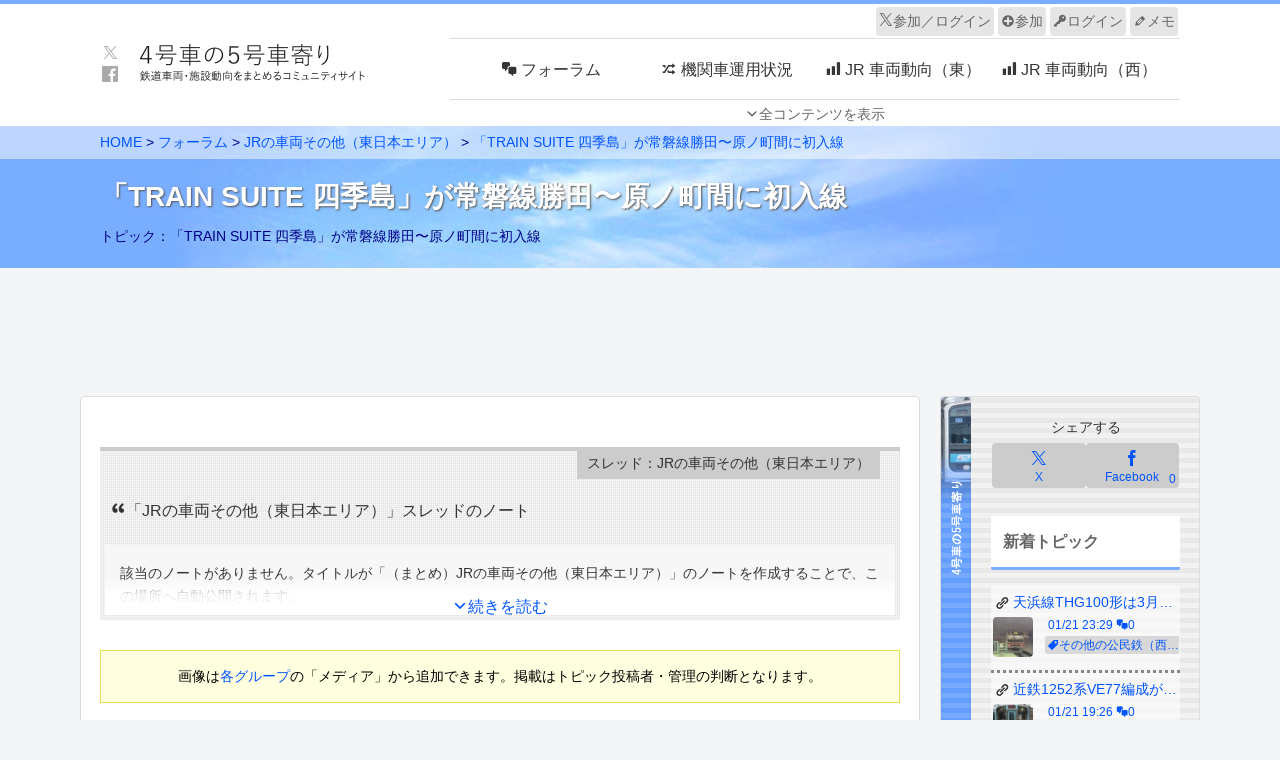

--- FILE ---
content_type: text/html; charset=utf-8
request_url: https://www.google.com/recaptcha/api2/anchor?ar=1&k=6LcNRe0qAAAAALXcRVq8pwDknP89K0dntOSh3yac&co=aHR0cHM6Ly80Z291c3lhLm5ldDo0NDM.&hl=ja&v=PoyoqOPhxBO7pBk68S4YbpHZ&size=invisible&anchor-ms=20000&execute-ms=30000&cb=vibonjakn0ph
body_size: 48843
content:
<!DOCTYPE HTML><html dir="ltr" lang="ja"><head><meta http-equiv="Content-Type" content="text/html; charset=UTF-8">
<meta http-equiv="X-UA-Compatible" content="IE=edge">
<title>reCAPTCHA</title>
<style type="text/css">
/* cyrillic-ext */
@font-face {
  font-family: 'Roboto';
  font-style: normal;
  font-weight: 400;
  font-stretch: 100%;
  src: url(//fonts.gstatic.com/s/roboto/v48/KFO7CnqEu92Fr1ME7kSn66aGLdTylUAMa3GUBHMdazTgWw.woff2) format('woff2');
  unicode-range: U+0460-052F, U+1C80-1C8A, U+20B4, U+2DE0-2DFF, U+A640-A69F, U+FE2E-FE2F;
}
/* cyrillic */
@font-face {
  font-family: 'Roboto';
  font-style: normal;
  font-weight: 400;
  font-stretch: 100%;
  src: url(//fonts.gstatic.com/s/roboto/v48/KFO7CnqEu92Fr1ME7kSn66aGLdTylUAMa3iUBHMdazTgWw.woff2) format('woff2');
  unicode-range: U+0301, U+0400-045F, U+0490-0491, U+04B0-04B1, U+2116;
}
/* greek-ext */
@font-face {
  font-family: 'Roboto';
  font-style: normal;
  font-weight: 400;
  font-stretch: 100%;
  src: url(//fonts.gstatic.com/s/roboto/v48/KFO7CnqEu92Fr1ME7kSn66aGLdTylUAMa3CUBHMdazTgWw.woff2) format('woff2');
  unicode-range: U+1F00-1FFF;
}
/* greek */
@font-face {
  font-family: 'Roboto';
  font-style: normal;
  font-weight: 400;
  font-stretch: 100%;
  src: url(//fonts.gstatic.com/s/roboto/v48/KFO7CnqEu92Fr1ME7kSn66aGLdTylUAMa3-UBHMdazTgWw.woff2) format('woff2');
  unicode-range: U+0370-0377, U+037A-037F, U+0384-038A, U+038C, U+038E-03A1, U+03A3-03FF;
}
/* math */
@font-face {
  font-family: 'Roboto';
  font-style: normal;
  font-weight: 400;
  font-stretch: 100%;
  src: url(//fonts.gstatic.com/s/roboto/v48/KFO7CnqEu92Fr1ME7kSn66aGLdTylUAMawCUBHMdazTgWw.woff2) format('woff2');
  unicode-range: U+0302-0303, U+0305, U+0307-0308, U+0310, U+0312, U+0315, U+031A, U+0326-0327, U+032C, U+032F-0330, U+0332-0333, U+0338, U+033A, U+0346, U+034D, U+0391-03A1, U+03A3-03A9, U+03B1-03C9, U+03D1, U+03D5-03D6, U+03F0-03F1, U+03F4-03F5, U+2016-2017, U+2034-2038, U+203C, U+2040, U+2043, U+2047, U+2050, U+2057, U+205F, U+2070-2071, U+2074-208E, U+2090-209C, U+20D0-20DC, U+20E1, U+20E5-20EF, U+2100-2112, U+2114-2115, U+2117-2121, U+2123-214F, U+2190, U+2192, U+2194-21AE, U+21B0-21E5, U+21F1-21F2, U+21F4-2211, U+2213-2214, U+2216-22FF, U+2308-230B, U+2310, U+2319, U+231C-2321, U+2336-237A, U+237C, U+2395, U+239B-23B7, U+23D0, U+23DC-23E1, U+2474-2475, U+25AF, U+25B3, U+25B7, U+25BD, U+25C1, U+25CA, U+25CC, U+25FB, U+266D-266F, U+27C0-27FF, U+2900-2AFF, U+2B0E-2B11, U+2B30-2B4C, U+2BFE, U+3030, U+FF5B, U+FF5D, U+1D400-1D7FF, U+1EE00-1EEFF;
}
/* symbols */
@font-face {
  font-family: 'Roboto';
  font-style: normal;
  font-weight: 400;
  font-stretch: 100%;
  src: url(//fonts.gstatic.com/s/roboto/v48/KFO7CnqEu92Fr1ME7kSn66aGLdTylUAMaxKUBHMdazTgWw.woff2) format('woff2');
  unicode-range: U+0001-000C, U+000E-001F, U+007F-009F, U+20DD-20E0, U+20E2-20E4, U+2150-218F, U+2190, U+2192, U+2194-2199, U+21AF, U+21E6-21F0, U+21F3, U+2218-2219, U+2299, U+22C4-22C6, U+2300-243F, U+2440-244A, U+2460-24FF, U+25A0-27BF, U+2800-28FF, U+2921-2922, U+2981, U+29BF, U+29EB, U+2B00-2BFF, U+4DC0-4DFF, U+FFF9-FFFB, U+10140-1018E, U+10190-1019C, U+101A0, U+101D0-101FD, U+102E0-102FB, U+10E60-10E7E, U+1D2C0-1D2D3, U+1D2E0-1D37F, U+1F000-1F0FF, U+1F100-1F1AD, U+1F1E6-1F1FF, U+1F30D-1F30F, U+1F315, U+1F31C, U+1F31E, U+1F320-1F32C, U+1F336, U+1F378, U+1F37D, U+1F382, U+1F393-1F39F, U+1F3A7-1F3A8, U+1F3AC-1F3AF, U+1F3C2, U+1F3C4-1F3C6, U+1F3CA-1F3CE, U+1F3D4-1F3E0, U+1F3ED, U+1F3F1-1F3F3, U+1F3F5-1F3F7, U+1F408, U+1F415, U+1F41F, U+1F426, U+1F43F, U+1F441-1F442, U+1F444, U+1F446-1F449, U+1F44C-1F44E, U+1F453, U+1F46A, U+1F47D, U+1F4A3, U+1F4B0, U+1F4B3, U+1F4B9, U+1F4BB, U+1F4BF, U+1F4C8-1F4CB, U+1F4D6, U+1F4DA, U+1F4DF, U+1F4E3-1F4E6, U+1F4EA-1F4ED, U+1F4F7, U+1F4F9-1F4FB, U+1F4FD-1F4FE, U+1F503, U+1F507-1F50B, U+1F50D, U+1F512-1F513, U+1F53E-1F54A, U+1F54F-1F5FA, U+1F610, U+1F650-1F67F, U+1F687, U+1F68D, U+1F691, U+1F694, U+1F698, U+1F6AD, U+1F6B2, U+1F6B9-1F6BA, U+1F6BC, U+1F6C6-1F6CF, U+1F6D3-1F6D7, U+1F6E0-1F6EA, U+1F6F0-1F6F3, U+1F6F7-1F6FC, U+1F700-1F7FF, U+1F800-1F80B, U+1F810-1F847, U+1F850-1F859, U+1F860-1F887, U+1F890-1F8AD, U+1F8B0-1F8BB, U+1F8C0-1F8C1, U+1F900-1F90B, U+1F93B, U+1F946, U+1F984, U+1F996, U+1F9E9, U+1FA00-1FA6F, U+1FA70-1FA7C, U+1FA80-1FA89, U+1FA8F-1FAC6, U+1FACE-1FADC, U+1FADF-1FAE9, U+1FAF0-1FAF8, U+1FB00-1FBFF;
}
/* vietnamese */
@font-face {
  font-family: 'Roboto';
  font-style: normal;
  font-weight: 400;
  font-stretch: 100%;
  src: url(//fonts.gstatic.com/s/roboto/v48/KFO7CnqEu92Fr1ME7kSn66aGLdTylUAMa3OUBHMdazTgWw.woff2) format('woff2');
  unicode-range: U+0102-0103, U+0110-0111, U+0128-0129, U+0168-0169, U+01A0-01A1, U+01AF-01B0, U+0300-0301, U+0303-0304, U+0308-0309, U+0323, U+0329, U+1EA0-1EF9, U+20AB;
}
/* latin-ext */
@font-face {
  font-family: 'Roboto';
  font-style: normal;
  font-weight: 400;
  font-stretch: 100%;
  src: url(//fonts.gstatic.com/s/roboto/v48/KFO7CnqEu92Fr1ME7kSn66aGLdTylUAMa3KUBHMdazTgWw.woff2) format('woff2');
  unicode-range: U+0100-02BA, U+02BD-02C5, U+02C7-02CC, U+02CE-02D7, U+02DD-02FF, U+0304, U+0308, U+0329, U+1D00-1DBF, U+1E00-1E9F, U+1EF2-1EFF, U+2020, U+20A0-20AB, U+20AD-20C0, U+2113, U+2C60-2C7F, U+A720-A7FF;
}
/* latin */
@font-face {
  font-family: 'Roboto';
  font-style: normal;
  font-weight: 400;
  font-stretch: 100%;
  src: url(//fonts.gstatic.com/s/roboto/v48/KFO7CnqEu92Fr1ME7kSn66aGLdTylUAMa3yUBHMdazQ.woff2) format('woff2');
  unicode-range: U+0000-00FF, U+0131, U+0152-0153, U+02BB-02BC, U+02C6, U+02DA, U+02DC, U+0304, U+0308, U+0329, U+2000-206F, U+20AC, U+2122, U+2191, U+2193, U+2212, U+2215, U+FEFF, U+FFFD;
}
/* cyrillic-ext */
@font-face {
  font-family: 'Roboto';
  font-style: normal;
  font-weight: 500;
  font-stretch: 100%;
  src: url(//fonts.gstatic.com/s/roboto/v48/KFO7CnqEu92Fr1ME7kSn66aGLdTylUAMa3GUBHMdazTgWw.woff2) format('woff2');
  unicode-range: U+0460-052F, U+1C80-1C8A, U+20B4, U+2DE0-2DFF, U+A640-A69F, U+FE2E-FE2F;
}
/* cyrillic */
@font-face {
  font-family: 'Roboto';
  font-style: normal;
  font-weight: 500;
  font-stretch: 100%;
  src: url(//fonts.gstatic.com/s/roboto/v48/KFO7CnqEu92Fr1ME7kSn66aGLdTylUAMa3iUBHMdazTgWw.woff2) format('woff2');
  unicode-range: U+0301, U+0400-045F, U+0490-0491, U+04B0-04B1, U+2116;
}
/* greek-ext */
@font-face {
  font-family: 'Roboto';
  font-style: normal;
  font-weight: 500;
  font-stretch: 100%;
  src: url(//fonts.gstatic.com/s/roboto/v48/KFO7CnqEu92Fr1ME7kSn66aGLdTylUAMa3CUBHMdazTgWw.woff2) format('woff2');
  unicode-range: U+1F00-1FFF;
}
/* greek */
@font-face {
  font-family: 'Roboto';
  font-style: normal;
  font-weight: 500;
  font-stretch: 100%;
  src: url(//fonts.gstatic.com/s/roboto/v48/KFO7CnqEu92Fr1ME7kSn66aGLdTylUAMa3-UBHMdazTgWw.woff2) format('woff2');
  unicode-range: U+0370-0377, U+037A-037F, U+0384-038A, U+038C, U+038E-03A1, U+03A3-03FF;
}
/* math */
@font-face {
  font-family: 'Roboto';
  font-style: normal;
  font-weight: 500;
  font-stretch: 100%;
  src: url(//fonts.gstatic.com/s/roboto/v48/KFO7CnqEu92Fr1ME7kSn66aGLdTylUAMawCUBHMdazTgWw.woff2) format('woff2');
  unicode-range: U+0302-0303, U+0305, U+0307-0308, U+0310, U+0312, U+0315, U+031A, U+0326-0327, U+032C, U+032F-0330, U+0332-0333, U+0338, U+033A, U+0346, U+034D, U+0391-03A1, U+03A3-03A9, U+03B1-03C9, U+03D1, U+03D5-03D6, U+03F0-03F1, U+03F4-03F5, U+2016-2017, U+2034-2038, U+203C, U+2040, U+2043, U+2047, U+2050, U+2057, U+205F, U+2070-2071, U+2074-208E, U+2090-209C, U+20D0-20DC, U+20E1, U+20E5-20EF, U+2100-2112, U+2114-2115, U+2117-2121, U+2123-214F, U+2190, U+2192, U+2194-21AE, U+21B0-21E5, U+21F1-21F2, U+21F4-2211, U+2213-2214, U+2216-22FF, U+2308-230B, U+2310, U+2319, U+231C-2321, U+2336-237A, U+237C, U+2395, U+239B-23B7, U+23D0, U+23DC-23E1, U+2474-2475, U+25AF, U+25B3, U+25B7, U+25BD, U+25C1, U+25CA, U+25CC, U+25FB, U+266D-266F, U+27C0-27FF, U+2900-2AFF, U+2B0E-2B11, U+2B30-2B4C, U+2BFE, U+3030, U+FF5B, U+FF5D, U+1D400-1D7FF, U+1EE00-1EEFF;
}
/* symbols */
@font-face {
  font-family: 'Roboto';
  font-style: normal;
  font-weight: 500;
  font-stretch: 100%;
  src: url(//fonts.gstatic.com/s/roboto/v48/KFO7CnqEu92Fr1ME7kSn66aGLdTylUAMaxKUBHMdazTgWw.woff2) format('woff2');
  unicode-range: U+0001-000C, U+000E-001F, U+007F-009F, U+20DD-20E0, U+20E2-20E4, U+2150-218F, U+2190, U+2192, U+2194-2199, U+21AF, U+21E6-21F0, U+21F3, U+2218-2219, U+2299, U+22C4-22C6, U+2300-243F, U+2440-244A, U+2460-24FF, U+25A0-27BF, U+2800-28FF, U+2921-2922, U+2981, U+29BF, U+29EB, U+2B00-2BFF, U+4DC0-4DFF, U+FFF9-FFFB, U+10140-1018E, U+10190-1019C, U+101A0, U+101D0-101FD, U+102E0-102FB, U+10E60-10E7E, U+1D2C0-1D2D3, U+1D2E0-1D37F, U+1F000-1F0FF, U+1F100-1F1AD, U+1F1E6-1F1FF, U+1F30D-1F30F, U+1F315, U+1F31C, U+1F31E, U+1F320-1F32C, U+1F336, U+1F378, U+1F37D, U+1F382, U+1F393-1F39F, U+1F3A7-1F3A8, U+1F3AC-1F3AF, U+1F3C2, U+1F3C4-1F3C6, U+1F3CA-1F3CE, U+1F3D4-1F3E0, U+1F3ED, U+1F3F1-1F3F3, U+1F3F5-1F3F7, U+1F408, U+1F415, U+1F41F, U+1F426, U+1F43F, U+1F441-1F442, U+1F444, U+1F446-1F449, U+1F44C-1F44E, U+1F453, U+1F46A, U+1F47D, U+1F4A3, U+1F4B0, U+1F4B3, U+1F4B9, U+1F4BB, U+1F4BF, U+1F4C8-1F4CB, U+1F4D6, U+1F4DA, U+1F4DF, U+1F4E3-1F4E6, U+1F4EA-1F4ED, U+1F4F7, U+1F4F9-1F4FB, U+1F4FD-1F4FE, U+1F503, U+1F507-1F50B, U+1F50D, U+1F512-1F513, U+1F53E-1F54A, U+1F54F-1F5FA, U+1F610, U+1F650-1F67F, U+1F687, U+1F68D, U+1F691, U+1F694, U+1F698, U+1F6AD, U+1F6B2, U+1F6B9-1F6BA, U+1F6BC, U+1F6C6-1F6CF, U+1F6D3-1F6D7, U+1F6E0-1F6EA, U+1F6F0-1F6F3, U+1F6F7-1F6FC, U+1F700-1F7FF, U+1F800-1F80B, U+1F810-1F847, U+1F850-1F859, U+1F860-1F887, U+1F890-1F8AD, U+1F8B0-1F8BB, U+1F8C0-1F8C1, U+1F900-1F90B, U+1F93B, U+1F946, U+1F984, U+1F996, U+1F9E9, U+1FA00-1FA6F, U+1FA70-1FA7C, U+1FA80-1FA89, U+1FA8F-1FAC6, U+1FACE-1FADC, U+1FADF-1FAE9, U+1FAF0-1FAF8, U+1FB00-1FBFF;
}
/* vietnamese */
@font-face {
  font-family: 'Roboto';
  font-style: normal;
  font-weight: 500;
  font-stretch: 100%;
  src: url(//fonts.gstatic.com/s/roboto/v48/KFO7CnqEu92Fr1ME7kSn66aGLdTylUAMa3OUBHMdazTgWw.woff2) format('woff2');
  unicode-range: U+0102-0103, U+0110-0111, U+0128-0129, U+0168-0169, U+01A0-01A1, U+01AF-01B0, U+0300-0301, U+0303-0304, U+0308-0309, U+0323, U+0329, U+1EA0-1EF9, U+20AB;
}
/* latin-ext */
@font-face {
  font-family: 'Roboto';
  font-style: normal;
  font-weight: 500;
  font-stretch: 100%;
  src: url(//fonts.gstatic.com/s/roboto/v48/KFO7CnqEu92Fr1ME7kSn66aGLdTylUAMa3KUBHMdazTgWw.woff2) format('woff2');
  unicode-range: U+0100-02BA, U+02BD-02C5, U+02C7-02CC, U+02CE-02D7, U+02DD-02FF, U+0304, U+0308, U+0329, U+1D00-1DBF, U+1E00-1E9F, U+1EF2-1EFF, U+2020, U+20A0-20AB, U+20AD-20C0, U+2113, U+2C60-2C7F, U+A720-A7FF;
}
/* latin */
@font-face {
  font-family: 'Roboto';
  font-style: normal;
  font-weight: 500;
  font-stretch: 100%;
  src: url(//fonts.gstatic.com/s/roboto/v48/KFO7CnqEu92Fr1ME7kSn66aGLdTylUAMa3yUBHMdazQ.woff2) format('woff2');
  unicode-range: U+0000-00FF, U+0131, U+0152-0153, U+02BB-02BC, U+02C6, U+02DA, U+02DC, U+0304, U+0308, U+0329, U+2000-206F, U+20AC, U+2122, U+2191, U+2193, U+2212, U+2215, U+FEFF, U+FFFD;
}
/* cyrillic-ext */
@font-face {
  font-family: 'Roboto';
  font-style: normal;
  font-weight: 900;
  font-stretch: 100%;
  src: url(//fonts.gstatic.com/s/roboto/v48/KFO7CnqEu92Fr1ME7kSn66aGLdTylUAMa3GUBHMdazTgWw.woff2) format('woff2');
  unicode-range: U+0460-052F, U+1C80-1C8A, U+20B4, U+2DE0-2DFF, U+A640-A69F, U+FE2E-FE2F;
}
/* cyrillic */
@font-face {
  font-family: 'Roboto';
  font-style: normal;
  font-weight: 900;
  font-stretch: 100%;
  src: url(//fonts.gstatic.com/s/roboto/v48/KFO7CnqEu92Fr1ME7kSn66aGLdTylUAMa3iUBHMdazTgWw.woff2) format('woff2');
  unicode-range: U+0301, U+0400-045F, U+0490-0491, U+04B0-04B1, U+2116;
}
/* greek-ext */
@font-face {
  font-family: 'Roboto';
  font-style: normal;
  font-weight: 900;
  font-stretch: 100%;
  src: url(//fonts.gstatic.com/s/roboto/v48/KFO7CnqEu92Fr1ME7kSn66aGLdTylUAMa3CUBHMdazTgWw.woff2) format('woff2');
  unicode-range: U+1F00-1FFF;
}
/* greek */
@font-face {
  font-family: 'Roboto';
  font-style: normal;
  font-weight: 900;
  font-stretch: 100%;
  src: url(//fonts.gstatic.com/s/roboto/v48/KFO7CnqEu92Fr1ME7kSn66aGLdTylUAMa3-UBHMdazTgWw.woff2) format('woff2');
  unicode-range: U+0370-0377, U+037A-037F, U+0384-038A, U+038C, U+038E-03A1, U+03A3-03FF;
}
/* math */
@font-face {
  font-family: 'Roboto';
  font-style: normal;
  font-weight: 900;
  font-stretch: 100%;
  src: url(//fonts.gstatic.com/s/roboto/v48/KFO7CnqEu92Fr1ME7kSn66aGLdTylUAMawCUBHMdazTgWw.woff2) format('woff2');
  unicode-range: U+0302-0303, U+0305, U+0307-0308, U+0310, U+0312, U+0315, U+031A, U+0326-0327, U+032C, U+032F-0330, U+0332-0333, U+0338, U+033A, U+0346, U+034D, U+0391-03A1, U+03A3-03A9, U+03B1-03C9, U+03D1, U+03D5-03D6, U+03F0-03F1, U+03F4-03F5, U+2016-2017, U+2034-2038, U+203C, U+2040, U+2043, U+2047, U+2050, U+2057, U+205F, U+2070-2071, U+2074-208E, U+2090-209C, U+20D0-20DC, U+20E1, U+20E5-20EF, U+2100-2112, U+2114-2115, U+2117-2121, U+2123-214F, U+2190, U+2192, U+2194-21AE, U+21B0-21E5, U+21F1-21F2, U+21F4-2211, U+2213-2214, U+2216-22FF, U+2308-230B, U+2310, U+2319, U+231C-2321, U+2336-237A, U+237C, U+2395, U+239B-23B7, U+23D0, U+23DC-23E1, U+2474-2475, U+25AF, U+25B3, U+25B7, U+25BD, U+25C1, U+25CA, U+25CC, U+25FB, U+266D-266F, U+27C0-27FF, U+2900-2AFF, U+2B0E-2B11, U+2B30-2B4C, U+2BFE, U+3030, U+FF5B, U+FF5D, U+1D400-1D7FF, U+1EE00-1EEFF;
}
/* symbols */
@font-face {
  font-family: 'Roboto';
  font-style: normal;
  font-weight: 900;
  font-stretch: 100%;
  src: url(//fonts.gstatic.com/s/roboto/v48/KFO7CnqEu92Fr1ME7kSn66aGLdTylUAMaxKUBHMdazTgWw.woff2) format('woff2');
  unicode-range: U+0001-000C, U+000E-001F, U+007F-009F, U+20DD-20E0, U+20E2-20E4, U+2150-218F, U+2190, U+2192, U+2194-2199, U+21AF, U+21E6-21F0, U+21F3, U+2218-2219, U+2299, U+22C4-22C6, U+2300-243F, U+2440-244A, U+2460-24FF, U+25A0-27BF, U+2800-28FF, U+2921-2922, U+2981, U+29BF, U+29EB, U+2B00-2BFF, U+4DC0-4DFF, U+FFF9-FFFB, U+10140-1018E, U+10190-1019C, U+101A0, U+101D0-101FD, U+102E0-102FB, U+10E60-10E7E, U+1D2C0-1D2D3, U+1D2E0-1D37F, U+1F000-1F0FF, U+1F100-1F1AD, U+1F1E6-1F1FF, U+1F30D-1F30F, U+1F315, U+1F31C, U+1F31E, U+1F320-1F32C, U+1F336, U+1F378, U+1F37D, U+1F382, U+1F393-1F39F, U+1F3A7-1F3A8, U+1F3AC-1F3AF, U+1F3C2, U+1F3C4-1F3C6, U+1F3CA-1F3CE, U+1F3D4-1F3E0, U+1F3ED, U+1F3F1-1F3F3, U+1F3F5-1F3F7, U+1F408, U+1F415, U+1F41F, U+1F426, U+1F43F, U+1F441-1F442, U+1F444, U+1F446-1F449, U+1F44C-1F44E, U+1F453, U+1F46A, U+1F47D, U+1F4A3, U+1F4B0, U+1F4B3, U+1F4B9, U+1F4BB, U+1F4BF, U+1F4C8-1F4CB, U+1F4D6, U+1F4DA, U+1F4DF, U+1F4E3-1F4E6, U+1F4EA-1F4ED, U+1F4F7, U+1F4F9-1F4FB, U+1F4FD-1F4FE, U+1F503, U+1F507-1F50B, U+1F50D, U+1F512-1F513, U+1F53E-1F54A, U+1F54F-1F5FA, U+1F610, U+1F650-1F67F, U+1F687, U+1F68D, U+1F691, U+1F694, U+1F698, U+1F6AD, U+1F6B2, U+1F6B9-1F6BA, U+1F6BC, U+1F6C6-1F6CF, U+1F6D3-1F6D7, U+1F6E0-1F6EA, U+1F6F0-1F6F3, U+1F6F7-1F6FC, U+1F700-1F7FF, U+1F800-1F80B, U+1F810-1F847, U+1F850-1F859, U+1F860-1F887, U+1F890-1F8AD, U+1F8B0-1F8BB, U+1F8C0-1F8C1, U+1F900-1F90B, U+1F93B, U+1F946, U+1F984, U+1F996, U+1F9E9, U+1FA00-1FA6F, U+1FA70-1FA7C, U+1FA80-1FA89, U+1FA8F-1FAC6, U+1FACE-1FADC, U+1FADF-1FAE9, U+1FAF0-1FAF8, U+1FB00-1FBFF;
}
/* vietnamese */
@font-face {
  font-family: 'Roboto';
  font-style: normal;
  font-weight: 900;
  font-stretch: 100%;
  src: url(//fonts.gstatic.com/s/roboto/v48/KFO7CnqEu92Fr1ME7kSn66aGLdTylUAMa3OUBHMdazTgWw.woff2) format('woff2');
  unicode-range: U+0102-0103, U+0110-0111, U+0128-0129, U+0168-0169, U+01A0-01A1, U+01AF-01B0, U+0300-0301, U+0303-0304, U+0308-0309, U+0323, U+0329, U+1EA0-1EF9, U+20AB;
}
/* latin-ext */
@font-face {
  font-family: 'Roboto';
  font-style: normal;
  font-weight: 900;
  font-stretch: 100%;
  src: url(//fonts.gstatic.com/s/roboto/v48/KFO7CnqEu92Fr1ME7kSn66aGLdTylUAMa3KUBHMdazTgWw.woff2) format('woff2');
  unicode-range: U+0100-02BA, U+02BD-02C5, U+02C7-02CC, U+02CE-02D7, U+02DD-02FF, U+0304, U+0308, U+0329, U+1D00-1DBF, U+1E00-1E9F, U+1EF2-1EFF, U+2020, U+20A0-20AB, U+20AD-20C0, U+2113, U+2C60-2C7F, U+A720-A7FF;
}
/* latin */
@font-face {
  font-family: 'Roboto';
  font-style: normal;
  font-weight: 900;
  font-stretch: 100%;
  src: url(//fonts.gstatic.com/s/roboto/v48/KFO7CnqEu92Fr1ME7kSn66aGLdTylUAMa3yUBHMdazQ.woff2) format('woff2');
  unicode-range: U+0000-00FF, U+0131, U+0152-0153, U+02BB-02BC, U+02C6, U+02DA, U+02DC, U+0304, U+0308, U+0329, U+2000-206F, U+20AC, U+2122, U+2191, U+2193, U+2212, U+2215, U+FEFF, U+FFFD;
}

</style>
<link rel="stylesheet" type="text/css" href="https://www.gstatic.com/recaptcha/releases/PoyoqOPhxBO7pBk68S4YbpHZ/styles__ltr.css">
<script nonce="rth_Yjaiu_V2OxZv9suJrw" type="text/javascript">window['__recaptcha_api'] = 'https://www.google.com/recaptcha/api2/';</script>
<script type="text/javascript" src="https://www.gstatic.com/recaptcha/releases/PoyoqOPhxBO7pBk68S4YbpHZ/recaptcha__ja.js" nonce="rth_Yjaiu_V2OxZv9suJrw">
      
    </script></head>
<body><div id="rc-anchor-alert" class="rc-anchor-alert"></div>
<input type="hidden" id="recaptcha-token" value="[base64]">
<script type="text/javascript" nonce="rth_Yjaiu_V2OxZv9suJrw">
      recaptcha.anchor.Main.init("[\x22ainput\x22,[\x22bgdata\x22,\x22\x22,\[base64]/[base64]/[base64]/bmV3IHJbeF0oY1swXSk6RT09Mj9uZXcgclt4XShjWzBdLGNbMV0pOkU9PTM/bmV3IHJbeF0oY1swXSxjWzFdLGNbMl0pOkU9PTQ/[base64]/[base64]/[base64]/[base64]/[base64]/[base64]/[base64]/[base64]\x22,\[base64]\\u003d\x22,\x22wofDjgUYw5vDgWTCgcO7w74qwqbCsR9xX8K7KMKsw6nCncOLMQPClHlJw4TChcOwwrdVw7zDjGnDgcKSTzcVCw8eeAY8R8K2w6nCskFaZ8O/[base64]/DgGcuw4vCvnQgw5LDtydKwpkGw6jCiBbDumhiCcKKwrp3DsOoDsKPDsKVwrghw4rCrhrChsOXDEQwATXDgX/Cqz5kwpBEV8OjPEhlY8OLwqfCmm5uwpp2wrfCkTtQw7TDkGgLchDCjMOJwowAZ8OGw47CpsOAwqhfDm/Dtm8cN2wNIMOWMWN8Z0TCosO+ciN4UVJXw5XCnsOLwpnCqMOAamMYEcK0wowqwrghw5nDm8KuEwjDtSJOQ8ONZRTCk8KIfkbCpMOWBcKZw4gOwrnDsjjCg3TCszfCvVrCt2/CpsKXGjQ9w6hew4YYKcKyQMK1HAl/HTfCrxTDlzLDpF3DnU3DosKBw490wpPCi8OtN3jDjTjCsMK0CC3CsG7DnsKjw5I3PsKOO2USw4fCq03DvxXDhsKEccKkwozDkRcBZVPCs2nDoFLCpmgrUBvCvsONwqs6w4HDh8KfVRLCmhF1M0/DosK5wrLDjWbDl8ObOiPDpsOBJ1Rkwpppw77Dl8ONSmjChMOnEDsoWMKBFSbDlT7DgsOBSkbCnBspKsK7wovChMKfXsOhw57Cq1lxwqdOwpZJCQXCpMO9N8KLwp9rJGhLFS9EDcKNHAZtDzvDnxNZBjJSwpTCqQ/[base64]/CqsOcw4zCkRNmCcOewq9OO01TZFfCnkYHWcKDw71gwp0NSV/Cj3/CjFQXwrxnw7bDocOqwqzDr8OQEHN6wq0zIcKEVH05MC3Clk9QaCZ9wrVtaVdQZGFWW3RwWS8Jw703ClvCp8O5UsOIwr/DmQDDkMORMcOfWFBWwp7DhcKpXhciwpV0X8OFw5nCtzvDoMK8XTLCpcK8w5LDicO7w7kQwpTCnMO2ZVc7wpjCjnXCrDPClFU9fxIlYCgYworDhsOjwowBw6rDvcKPdGfDlcOVfyPCg2bDsGHDlghqw48Mw7LCrBZlw6/CrB57KF/CvQU+S2fDnTMDw6bCnMOnHsOjwrjCssK9dsK5OcKnw5hQw6VdwoXCtxTChw0/wqbCsTB9wqjCgQTDrMOAB8ORXCZGK8OsPjcqwoHCocOKw4JcQ8OwR23CkyXDsT/Ch8KdNylJVcOTw5TCikfCnMOHwqrCnUtUVyXCrMOBw7HDkcOfwrjCvx1kwofDkMOtwoNHw6MPw64gHU0Jw5zDi8OKKTPCp8OgcjLDiGPDkMORZH5xwrtZwqdrw5U5w7fDvQNUwoAuN8Ksw6U4wqzCih5eXsKLwqTCvsOResOpMjkpblwRLDfCu8K/[base64]/XQ3Di8KrwpDCnkfCmMO+w5F5R8KIDMKswqwXw5vDucKoR8Khw544w7szw4dBX1rDrg1Vwrg2w70JwofDqsOWJ8OKwo/DqB8Hw5YXacOQYnnCtz1Jw7szCFhmw7fDt0QJRsO6WMOFRMO0LcKXOx3CszTDssKdFcKKBVbCnFDDkMOqDcOnw4QJbMKCX8K7w6HClsOGwpEpXcOGwoTDmQPCn8K4wpTDi8OFZ0ErE1nDnUPDoDUVAsKJGS3DnMKuw7EaAgkfwp/CocKuZjzCm39Yw5vClxNAf8KLdcOcw4ZNwohQfRI/wqHCmwHCo8KwLWwlXhU5IG/CicK2fhDDoBnCoWgXQsOww7XChcKFBh04wqsSwqbCsDU8ekjCiRQZw54hwrBiRkwxL8O2w7fCpsKSwq5Yw7nDq8ORciLCusK+wotmwoDCnUXCnsOcMDTCtsKdw5Z0w7A9wpTCksK6wpAow5rCs0PCu8OywrRhcjrCisKabULDhEItRE/CqcOSCcK+RMO/w7tUBcKUw7JPSy1XEzTCoSwDMjViw51yU3kRfyYLF343w7Uew6oTwqQ8wrTDriU7wpUow4d4acO3w7M/CcKxL8OKw7Zdw40KOE1BwoUzK8Kaw4w5w57Dtls9w6VQHsOreglMw4PCq8O0f8KGwpE2FFknSMOcbnPDj0MkwpHDkcO9NlTDgBvCocOlJcK0UMK+YcOowobDnG02wqs6wrXDii3DgMOHHcK1wpTCgMOTwoEOwpd2w6wFHA/Ck8K1PcKPMcOMBn7DmEDDqcKRw5DDuVcpwpZDw7fDqMOmwo5ewovCoMKefcKhWcKtGcKoQG/[base64]/DssKFNsK2acOdwrN3IMOvcsOXVWXCo8KXw4fDiW/CuMKwwrc3wrDDvsK3wqjDtSkowq3Dk8KaEcOUdcKsPsOmLsKmwrJ2wrnChsOkw6/[base64]/[base64]/w7d/w50owofDv8KdwqbDiS5Zw4U8woN5ecKmBsOfSwIEP8Kew4jCgyZTLH3DqcK3bx1VHcKyUDE0wpVYc3zDu8KrK8KddX/DoWrClX0TL8O8wqseWyk1P3rDksOeGTXCu8OHwrlDCcKPwpbCtcOxS8OWR8K/[base64]/[base64]/SxgSSVUhf0YBZMOYYcK/wr/CsMKwwrwww4rCvsOOw7FbQcOAMsO0QcOOw7AKw4zCl8OowpbDs8OiwpcvEGHCiXLCk8O/bVnCtsOmw7fCiWHCvFPCmcKCw55hI8KtD8OMw5XCpHXDnDRXw5jDvsKodMOpw5fDpsOEwqdhCsOpwonCo8KIM8O1w4RuSsK2WC3DpsKIw6DCkTEyw6vDjsK+dmfDsnvDocOHw7Nrw4IEO8Kgw408XMOXeBnCoMKRAAnCkk/[base64]/Ck8KYw5IPVm9vMDADwr9wwp3DgMOhbMOXGSvCj8OWw4TDuMOqf8OjU8ORR8K3UMOyOwPCugDDuD3ClGzDhMOqbxzDkAzDsMKcw4swwrjDjA0hw7DDj8KEfsKdegJQDQl0w7ZtRsOewoLDrlkAH8Kzwq1ww5IAGy/Cg11EKGQdQWjCmmNoOSXDpTbCgEFKw7zCjm8gwovDrMKfdSAWwp/CqsOpwoJHw7k9wqdtesKgw7/CoSzCgALCu2BCw6TDmT7Dh8K8wqwiwqY1ZsKdwr7CiMOcwqJjw5xaw7nDnxTCvzZBXHPCv8Ogw57CuMKxKMOew4fDkmvDmsOsQMK/[base64]/Cky54C8KeClp+ZAswwpFxTcOZw6kBZcKKdBkSbHDChCTCssKnay3CqgkDH8K4MknDicOFLk7DhcOEVsKFBAkjw6XDisO6YhfCmMOxcWXDsWAhwpBXwoQwwoMMwrtwwpo5VC/CoWvDjcKQHycSYwbCmMKNw6oFKXPDrsOARC3DqizDscKWcMK2fMKzW8Oew7llw7jCoT3Dlk/[base64]/Cqmt/w67DhDbDl8K/[base64]/DphfDkFgLwosDIWnCq2TDlMOcwq9BYH7DjsKFwrTCp8O9wo8CV8OgTi7DmMOIRxNmw6AVQBl2XsOeJ8KiIErDlhkSXmDClHJVw49YZDrDmcOnCcOnwrHDn03Cs8Ouw5vCpMKcOgYtwp/Cn8Krw7hXwrxqHsKeFsOoX8Olw49xwrHDnTbCncOXMhHCnEDCosKSRhXDqsOtS8Oow7PCpMOpwqotwqFeUC7Dt8O9ZDgQworCnybCm3bDuX42PSFtwrXDkBMSNnnDmmTDpcOoVjlYw4Z6PwoXNsKrDMO9G3PCqWLCjMOUw4skwqB0VEQww4ARw6zCti/[base64]/w5hWRGHCgHXCs8O9w6XDp8Kew57DvhvCoMOjwqgZw4o5w4osfcKmTMOmWMK/[base64]/CkMKAVkLCtcK/[base64]/[base64]/DqiPDm8Kdwo91wp0VLsO4w4Vcw5cpZMOQwog+FMOeegNlO8OePsOjEypaw5hTwpbCqcOtw75Dwp/CvznDiTFWKzzDlSTCmsKWw7NlwqPDsGfCtz0QwrbCl8Kgw6jCnCIdw5HDpFXCtcKbe8Kxw6vDrcKLwqTDoGINwplVwrXClcO1FcKqwpvCgx0oICByTsK3wo1qbgoqwqB5RsKXw7PCmMOKGS3DtcONQcKIf8KVGlcMwo3CrcO0VinClMOJAnjCmMKiTcK/wqYBPxDCqsKpwobDk8O1RMKXw6oZw5xbBRMeFXVnw4TCicOlbV1FGcOaw7bCusOjwr95wqnDrEdxEcK6w5ptBUPCqcK/[base64]/DpMOcYQlKwp3CpkthScO9Oy5Uw557wozCkELCvW/[base64]/[base64]/wqbDicOcw59vwrgnw47DmcK4ByPDo8K8wqAwwowaFsOTSyzCssK9wpvCtcOPwobDg1kJw7fDoDE8wqQHcUHDvcOvCwZ6dBgjNcO6QsOfJEp9ZMKow4TDhTEvw68mGGzDhGtew5PDtXbDhMKlNhl+w4TCvHpcwr3CqwVDQVjDiA/[base64]/Cj8OqwrDCsTPDgA18Rhs4HnLCuGfCu8K/Ww4ewpbDpMKrcTkuAcKZDFoNwowww5x/IMOQw5PCnhIYwrsLB2bDhW3DvMOmw5IGGcOAVsONwpFFfQ/DsMKEwprDmsKSw4bClcKwZWzCj8KlRsKwwpYYJVFbJVfDkcKHw5vCk8KOwpfDjDtCDlZ/fiLCq8K9cMOucsKGw7DDhsOYwrRJW8OcbsKDw4nDhMOTwoXCmCoON8KGPz0hE8KZw58jY8KVdsKAw5zCssKkFDp3M0rDr8OvZMKDIEoyd3fDm8O0JFdXPzgVwoJ2w64ZBcOUwp9iw47DhxxLR0rCj8Kjw6EBwropJA0/w7LDn8KIGsKfDibCtMO9w6nCg8K2w6nDh8OvwoXDvBnDt8KtwrcbwrLCscKRAVPCqAV3KcKpwoTDq8KIwrcewpE+DMOBw5sMR8OeWcOMwqXDjA0fwoDDqcOUb8KzwqZBWm5LwrA2w6/CssOXwqvDvzjDr8OjKjTDssOzwqnDkBoQw4Rxwrd1csK/wocVw77CjygoTQ0RworDkWjCtm0AwrktwqHCssKOBcKjwrRTw7tvLsO8w6Nmw6Mxw4DDiA7CqMKAw4NqJyZrw7dyMB7CiULDpk9EJAw6w4xnJzNewo0kCMOCXMK1wrrDukXDu8KxwoXDvcKow6EkcALDtV5pwq1dH8OmwoLDpSxtBDvCt8O8NsKzDRIMw5PCkU/CiGF7wox7w5TCoMOfTxd3LFBUMMOkX8KkVMKcw4LCg8OhwrkiwrFFfU3ChMOgBmwcwprDgsOWVG4FfMK6SljDuWwEwpcuNMOTw5QKwr0tFXhuETJkw60XAcK4w5rDjhE6UDnCpsKkYljCksO7w5loEUVqOnLDlHDCpMK5w6jDlcKWLsOZw4Iuw4DCmsKRC8O/W8OAJElFw5tQDMOHwpBJw6fCuVHCnMKjF8KbwrnCv0nDoW7CgsKbez5lwoIBVQbCrUzDlTDCusKvKAxnwoLCpm/CmcOCw7XDscKWLyghSMOvwqzCrRrCtMKFA291w74iwqfChkXCtAc8AcKjw57DtcO6BGXCgsKsRgHDg8O1YR7DvMO/e1/CvV8UNcOuT8OjwofDkcKywp7CggrDqcKtwoIMBsOrwpkpwrHCjHnCoCnDpsKRGlfCiAXCk8OqNU/DqcONw5rCrkJYCsKpZhPDpsK9QcKXWMKow4wEw5t9wo/CqcKTwrzDk8KawqgqwrDCrcOXwq7CtHLDlEY1XzRCNC96w4sHBcO5wrkhwr7ClkFSBW7Cuw1Ww5ldw4p8w4TDqmvCgS4GwrHCgU8kw53DlRrCiDJ3wqZYw6Inw6UQZFDCosKlZcOVwqnCtsOHwrJ1woBkUz8New1oY3HCo0UiecOTw5TCtAgGByTCqx8eGsO2w5/DqMK9Q8Oyw4xEwqsswqfCgTNjw6poeglCA3pmIcOmUMKPwoN/wqnCtMKHwqdfL8KWwq5dVsOVwpElOAQpwp5bw5LCocOTF8OGw6rDh8O6w5HClcOrSkorGQPCvjt5KcO+wrnDj3HDq3vDiTzCl8OHwqMmDyHDujfDkMKYe8OYw7duw7FIw5jCs8OAwphPYD3Cqz9adGckwrDDmcK1KsKPwpLCoQpMwqhNMwDDi8OkdMO/[base64]/DvwLDmcKGERPCqMOCI3vCicKRbDfDj8OAM09SVS9swozDvkkHw5cMw4FTw7VZw5ZxaRjCqmU7E8ObwrrCn8OPe8KSVRDDvVdpw7kiwqfCm8O3aGV4w5LDgcOuAmzDgsKqw4TCk0bDsMKmw4ElDMKSw7BncxTDtMKUwoDDsT7ClB/CicOJHGDDmcOeW2HCuMK9w45mwrvCqwNjwpPDpnPDhTfDvsOww7LDlm04w4XDtsKdwq7DrGnCvcK2wr/DkcOkd8KqESY5I8KcYWZZPlwaw5xZw4nDrwHCu1LDgMOZMynDqQjCusKYEMKvwrzCkMO0wqsqw4vDvkrCgGAyVE1Aw7/[base64]/[base64]/[base64]/[base64]/DncO5wq7CqsKLcBvCh8Kww4Bdw6nCjxgYScKww7drGzfDvcOxD8OVIE/CmU8cSRNOPMKFZcKnwoFbEMOIwqzDggZpw47DvcOdw5DDn8OdwqTCucKnMcK8ecKnw7VCZsKhw4sWM8O3w5DCvMKMWcOAwoMwfMK6wplLw4PCkcKCLcO3Bn/[base64]/HinCu8OmQcKdwpnDplZVPDXCjsOoYULCiW5nwqPDl8KyVCfDu8O+woIDwoI3ZcKIE8KpY3PCgULCih0tw7BERFHCjsKZw4vCm8KzwqPCgsOjw6F2wp9Ywq3DpcKFwpPDnsKswoYCw77DhjfCo0wnw6fDuMKcwqnDpMOQwo/DgsOvBmzCjcKVYk0XMMKXLsKlGlXCpcKFwqpKw5HCp8O4wqzDlA0BEsKvG8KzwpDCqMK4dznCtRMaw4nDm8KkwrbDr8K2wo1nw7s8wrvDlMKIw4/CksK1AMK4HSXDs8OIUsKVWkvChMOiHE/DicO2RzbDg8O2O8OcecOEwoEFw6kMwrJqwrHDgzDCmsOSdsKTw43DpS3DjiljDxfCtQIIa0/CuQvCskPCryvDosKHwrRKw4jCmMKHwp4ww4R4Wi8Yw5UJPsO3N8OKJcKQw5Iaw4kow6/[base64]/DuRjDtlQ3wqfCumbDkU5AwpcHwr/DjDbDtMKcw4YkBmJGMsKkw73Cj8Okw4vDisO2wrHCuV0lWMK0w7hFwpDDpMKKCRZ6wq/DoxZ9asK3w73CicO3JMO5w7AeKsOUCsKZQUFmw6AMKMOzw5zDlynCqsOdQT9TTzwCw6nDhxBUwp/Cqx1Xf8OjwoZWc8Ohw47DoFbDk8OgwovDtWtmKzPDmMK/MkbCkUhYABPDg8Klwq/CmsONw7DCvxXChcOHMRvCtMK5wqw4w5PDv1hJw406H8KGXsOgwrnDrMKAJR55wqXCgygBSCM4QcKbw4NrQ8KFwq3Dg37ChQp+UcOyGV3CkcOawo/DpMKXwp7DoWN8RgJoYTR+FMKaw7tBXljDuMKQD8KlPCPCqz7CpznCr8OQw5PCoA/Dn8KfwrPDqsOKQcOMG8OIKVXCjko6MMK+w7DDvsOxwq/DvMOVwqJ1w6dTwoPDrsKvbMK8wqnCsXbCosK+JFvDt8Oqwpw+ZTDCqsKJccOzWsOBwqDDvcOlfT3CmXzCgMKHw4kVwpxDw4VaXRh5Zj0vwoPCuC/CqR5GHxx2w6YVZiYlF8ODOV1ZwrUzKidbwrEBa8OCe8KiSGbDuF/Du8OQw6vDnXvDosO2YiJxOErCkcK4wq3Ds8KoRcOQf8OTw7fCsF7DpMKfXlHCjcKKOsOZwqHDtMOSRBnCuivDunjDoMOsVMO1bMOXasOrwowIKMOnwrzDn8OUYzDCtAAgwq/Cnn8PwpYew7HDncKYw4oNJcOywrnDtW/DtWzDuMK0L1lTW8Oow5DDm8KUFnYNw4vCtcK7wrdNHcOcw6fDl3hTwqvDmSdwwpXDqy18wp1/GMK0wpArw4N3eMOhfnzCrQsZWcKQwofCjMKTw4fClMOsw7BvTCrCmcO0wpvCgQ1mUcO0w4pmZ8Opw5lzTsO1w4DDtAhlw59JwrXCii1hU8OMw7fDj8OGL8Kbwr7CiMKlVsOSwr3ClyF/ckMgTgrCi8O1w5llEcOcITlJw7DDmz7DoRzDlw4fdcK3w5EEUsKYw5Yxw7HDgsOoNCbDj8O+fnnCkj/CiMKFK8OFw4/[base64]/CusO7UsOEJ8KSNGcJY3wfNhPCpmzDgcKWw4LCo8KIw6hjw6PDvEbCrwXCvELCncKIw4zDj8OZwrcMw4oTGwEMTHYNwofDpV3DhHHChQ7CmMOQDGRpAWRLw4ESw7dbU8KdwodlYWbCqsOhw4jCqsKaacOwQcK/w4XDicKSwprDiwzCs8OQw7HDmsKqJWs2wozCs8KtwqDDgBpQw7fDhMKdw43Cjzwsw7gUJcK3fRfCjsKcw50Ma8OkD1jDjzVYAkBrTMKOw4BOD1PDh07Ct39sIn1MTgzDqsOFwq7CmijCogkvQwFawr4MGHR3wo/ChsKKwoBgw5giwqjDssOrw7Y9w40Zw73Dhj/CjmPCosKewo/CuTTCkGrCg8OCwrccw5xMwr12a8KWwq3DjnICX8KXwpMHKMO5K8OtY8Kkcy9HP8KwV8O/QnsfZV9iw4Nsw7/DrHcUaMKmJ3sBwrs0EgXCpRPDpMOqw7s1wrLCvsOxwqPDg1jDjnwXwqQ3b8OTw4plw6nDusOiSsKNw6vCt2EMw583acKpw78jTkY/w5TDusKZMsOLw7kKYCfDhMO8M8KSwovDvsOlw6oiVcOnwrPDo8KqbcKMAQTDnsOhw7TCgRbDkEnCgsKewpLDpcO7QcOYw47Ct8OJIibChVnDm3bDnsKww58bwq/[base64]/[base64]/DgyjChmJAMcKWYF3DiyYzw5hSw4YgwoDDilhOw55OwrXCmcOQw5dVw57Dm8KdDmosY8K2KsO2IsKew4bClAvClnXCrykjw6rCjmrDuRVNFsKIw7nCjsKIw6PCnsOww6jCq8ODT8K8wqrDkHfCsjrDq8OQesKjK8KIIQ1uw4jDlWfDscO3K8Otc8KEJiU2HcKKR8OsWj/DkAoGYMKdw53DisOfw5rCk2wEw5MLw6suw51ewo3DlTjDmCoyw5vDghzDn8OwejIZw4Nbw64kwpoTEcKIwpw5A8KXwpXChMKHdsKPXwpDw4TCusKHCjdSHyjCjcOowo7CiCrClgXCv8KNYy/[base64]/DihXCh8O+EUksKg8demDDhCHDg8KcAsOFAMO7EzrDoXx1ZzQdRcOTw6w0wq/[base64]/wpPDl8OiFmbCmsKPw4DClBjDpsOew7XDlcK3w4cawpJ6bGhGw7PCgiVmbcO6w4HCmMKrScOKw7/DosKNwrliYFJdEMKFJ8KYwrhAe8KMEcKUVMOUw6/CqQDCuHHCusKKwpLCi8OawoZRYsO3wr3DkFkaIDzCiz5nw403wpMGwpnCjFHCksOCw4LDpHZTwo/[base64]/Dv8OGwqzDnlVwEGURQW9uDQrChMOxw4rDqsOjNh1ZDznCt8KZIHF2w6BZXENGw70vSDFMJsKAw6/[base64]/[base64]/DkcKVC1vCmlHDocKSw7zDmcOXw5hMUGfCnzLCpwUew7x+acOcVMKqCRjDmcKEwq48w7R8REPCglvCg8KdSEpKPl96MkvDh8KkwrB4wonCi8KLwqFzWRl1bF8WQcKmBsOkw7pfT8Kmw59JwoB7w6/DqBTDmivDkcK5aUd/wprCpwMLw4fDmsKNwo8bw7dzS8K1wroSVcKAw4RBwonDkMOcecK4w7PDssOwG8KlPsKtWcOTFHPDqRHDlDISw7TDpwgFCCDCvcKVKsKpw6c4wqkCcMK6wqnCrcK4YzDCvChiwq/DsDfDmV1wwqRBw53CjlE9Zhc7w5jDvGhOwobChcKrw6wPwqE5w4DCk8OyRC0gECrDpWpeesOWOcOgRw3CicOzaEd9wpnDvMOQw6rCulvDhMKFU3wLwpNcwrvCjBfDucOSwoLDvcKOw6fDn8OowqhkTcOJBCd/w4RGWEsyw6A2wo3Du8O0wrJNVMKuaMO2X8K6LVrDkxbCjxM4w7vCl8OuYBI5X2PDmCs+JGTCqcKGQlnDrxfDmXrCuFQQw5tmWRnCrsOEX8Krw5XCssKQw7vCg3khJMO1SDHDs8Kew7rCkC/[base64]/[base64]/DihbDjsKLQsOEfgrCusKfw4V3B2J8w6TCtsKtCz3DkD9Cw7XCk8K6wqzCk8K9YcKieFlbdgZ/[base64]/Dpj5+bwFjB1TCqDJOwqIlSgc6dR86w7MrwpjDpxlNFsO6cVzDqRzCj1LDucKiMsKMw4YEBjVfwqFIa3EgFcOkf0A4w4/[base64]/[base64]/[base64]/[base64]/DqzDChnU2e3LCk18FMsKRT8OFwqJLWMKkW8KwQWp+wq7CtsOiPkzCl8KWw6V8SVfDl8Kzw7BDwo5wDcO/WcKBNSnCiVE/FsKPw63DkSpyScOyD8O9w6k+TcOtwqcTIX4XwpAjH37ClMO3w5tbOBvDm3BXBRfDpDsCDcODwq7CoA0kw43Dn8K2w4ASKsKiw7/DocOGS8O8w7XDvwXDkTYNeMKWwqkDwpxfOMKJwr4WJsK6w7vCmFF6Ay/DpzYlFHFqw57DvHfCqsKJwp3DsF57YMKKazDDk2XDugXCkg/DuBbClMKRw5DDhVFhw5c0fcOJw6zCkzPCj8OQLMKfw6TDm3VgWBPDp8KGwoXDs05XK3rDscOSJcKcw5kpwozDisKSAAnCo1/DrQXCpsKPwr/[base64]/DnnhkY8OUEcKhGBzCknjDtSnDnVbCnR/CrMO/GXl9w5HDoMOsPUfChsKKZ8O1wq95wqbDt8OPwo7Ct8O2w6DDsMO0PMOIVj/DlsKpTVA9w5fDnDrCosKmC8KewoRXwo/Ct8Ouw5wjwpfCpEU7HsOJw7E/DW8/cEM/YHV2fMOrw4BXWwbDpU3CkTQmXUPCusOhwoNrFGkowqNfR19VEAU5w4wpw5VMwqYqwqHDvyvDu0/[base64]/CmcKywoYMw5LDs8O/[base64]/CqMKbPwZHeMK4OXwjd8OLw7bDqDwXwrl2fxjCmnRrelnDpsOSw6/DjsKOLyjDm01yPSDChFjDncKkIErCmGMow77CpsKqw4TCvRzDr2Rzw53ChsObw7wew6/Cn8KgT8OuMcOcw7fCmcKeSm4PLh/CisO+KsO8wpISIMKyFUPDk8OXPcKIMz3Dm0/Dg8O0w4TCujbCpMKiIcOQw7rChR4kEy3CnRgtwrbDlMKGOMOLR8KvQ8Osw5rCoCbCq8OewrvDrMOuM1c5w7zCi8Ouw7bCmgotG8Odw6/Cl0oDwrrDjMObw4bDgcOcw7XCrcOTEcKYw5fCjHjCt2nDnCJQwotPwobDuHA/woHDmcKVw5vDqQpGQzZ/I8OwQMOnU8KIV8ONCTRJw5d1w7IHw4NrKUzCiBQuIcOSGMKRw55vwpnDjMKCO27Cg2p/w5sdw4jCiwt3wqBvwqk1IkbDnnpYIUpww6rDm8ONPsO2LRPDmsOFwoV7w6LDkMOZa8KBwr1lw6Q5Mm8ewqIODE7CjT/CoznDpnTDqB3Dv0p5w7bCiCzDtcO5w7jCoD7CsMOxYFtrwr1KwpI+wpLDuMKoXApIw4E8wqxlLcKaS8O0AMOxT002csKZbmjDt8KMe8O3QRN6w4zDmcOxw5bCoMKAMllfw70eDAjDtV/DucOJUMKVwq/DnC7Dr8Oiw4NDw5UEwolZwrxEw47CjRl6w4Y0Mz56w4fDlMKjw7rCosO7wp/Dk8KPw4UYRTl8TsKPw7kIYFZXBQwGMVzDi8OxwrgbEcKdw7kfUcKHcW7Cm0/DncKHwrvCp2Amw6/CuxdTG8KSw4zDtF8kHcOOe2jDv8Klw7LDscKhCMOZY8OJwprClx3DmTpjGzXDqcK+DMOwwo7CiVXDhMKXw5kbw6PCpVTCvBDCvcORaMOXw6UVZcKIw7LDrsOLw6p5wpXDuE7CliBtVhMDFGUzU8ORUVfCnn3DisOgwr/[base64]/[base64]/[base64]/BsOqNcOywrrDmjpVwpjChcOwbzI9e8KiccOGwoDDtMO6GTHDkMK1w7sWw48ofgbDpMK4YgTDv0FPw4DCj8KXc8K/wrLClkAfw4XDjMKZB8OfBMOtwrYSB0TCtQIzOWZFwoHCszctGcKQw5fCtDvDgsOFw6gaABvCkEPCvMO+w4MvVgdFwoEAEn3CuhHCoMODXCUdw5bDqxcmdlQIaBwNSw3CtCxHw5stw5oSNMKUw7xtaMOjfsKwwoRpw74hZxdIw7/[base64]/w4EOGsKHw60iwqEqYMKSwoHClCXDkh1nw5/[base64]/DoyUZwpg4worDgsOUw4Aqw4HDs8O/[base64]/DhFDCocKYw4TColHCsGTCs8Kyw7oVw45cwoBBfgIww6bDv8Kyw6Y6wqzCi8KHXcOwwpx6AcOcw7IoPmfCnkt8w6tfwo8iw5Udw4/CpcOtf0zCpX/CuTLCqz/DjcOfwo/[base64]/w53Cg8KXWcOywrTDonM1eMOpwq3CpcKMLADDmmcdPcO1Nmdlw47DjMOsB1zDp20WUsO8wqhCY2NdXwfDisOmw6xaXMK+LH3CsgLDpcK4w6t4wqEgwrLDsFLDqm42wo/[base64]/CmBxnfsKVw4TDjsO/w4BBw5ojD8KTw7dmJWvDlQBdPcOwMMKESzUZw6QteMO2W8KhwqDDl8KEwpdbQxHClMO7woPCrAzDgBjDl8OyR8KTw7/DqDzDknPDtjTCmWgbwq4UT8Oww7fCrMO9wpgDwrDDp8OHRV18w7pVe8Onc0hIwoV2w7/DpAd8aljCmD/[base64]/Ciz4Jw7Yrw6ZJw6gUf24uGsKLwrIbwrnDjsOFwpzDksKuJRLCoMK7ej8YRcOnf8O5DcKfw5VgTcKTwrdOUgfDn8KDw7HCqmN3w5fDjBDDihPCpRMUIWdiwq3CrgjCv8KKRcO+wosNEcK9OMOdwoTCvExTVWYfFcKmw70pwpJPwpZXw6/DtBzCscOsw4Egw7LCr1xWw70CdcOuG2XCucO3w7XDhRbDvsKHwprCug1dwoxhw5Q9wqB1w7ArBcOyJEXDh2jCpsOyIEfCrcKVwoHDvcOUNz8PwqTDt0JfQSbDlmDDk1ElwodwwrXDlsOqNAFBwp4Nb8KIBg3DgHdCK8Olwq7DkCLCtsK6wo01WgnCsgBOGmrCqgI/w4PDhTdNw4vCl8KBWGrCh8OAw7vDrjNbC2F9w6VbLnnCtWs3w47DvcOswovDkjrDtcOEVULCvnzCvVFUOgcWw7IlXcONDcKYw4PDlyLCgnbCiGMhcmAcw6YoOcKpwo9Rw5sfHE1ZPcO8a3jChsKSAAYowpXDhT/Cvk3CnA/Cg0JiQWMHw7NVw6TDhU3ChFbDnMOQwpAKwrvCmFkQNgtlwo/CumQlDCM0KDrClcOnw4ARwrUww6MAb8K6MsKFwp1ewoYfHmfDqcOpwq0Zw67CoyI4w4cZa8KQw6LChsKFasKBPAbDuMKnw6bCrCJ9aXs4wqkjFMKhPsKaWjrCjMOMw63CisOYB8O3JVAmFVJVwozCtRA/[base64]/TsOuJy/DjCAHfkTCq8K2dDLDr0U9w7VXPcOgYcK9w5bDpMKSwqdQwrPCiRzDocKzwrPCmUAsw5TClMKbwoxfwp5QAcOMw6oYGMO/aiUuwpPCtcKww65wwqdSwrLCkcKFQcOPMsOCAcK4JsK7w5UycCzDlW/Do8OAwrQrNcOCRsKdOQjDq8KowrYQwofCnDzDn33Ci8Kjw758w4IxYsK3wrTDkMOTAcKEYMOZwrzDkmIqwptUAiFMw6kzwr4Tw6gAaitBw6rCuCZPXcKwwr0ew4HDlRrCoE5YdXjDokbClMOUwptAwojCkEnDh8O8wqDCqsOVbQxjwoPCucOSQMOBw77DuR/Dn3vCk8OXw7fDmcKTEEbDpnvCvwzDjsO/QMOheGx+V2NGwpfChwFuw5rDksOvOsKww6XDskd7w4NWcsOlwq8APW9RICvCuVjCiEZxbMKyw7B0YcOfwqwXYAPCvXBWw6HDhMKVPMKoCMKMEcOrw4XCpcKdw4ETwq1OQMKsfW7DnxBiw5PCsmzDp1ZSwp8lR8OAw4w/w4PDs8K5wrt/QEFVwrTCq8OOMGHCh8KPY8Kiw7E9woMbDcOYRMOgI8Ksw5INWMOpKBPCr2JFYm0jw7zDg0YfwqjDlcOhbcKHXcOqwq3CusOSa2/DicODDGQrw73DtsOqL8Kpc23DgsK7RyjCh8KxwpFgw6pCwqrDgMKRcHh0bsOEX1jCt2UvWsKXTh7CscKAwr1jZjjCoU/CtHTCiwzDti0mw74HwpfCk2DDvi5JecKDdTgAwr7Cs8K8AEzCgynCr8OPw5s1wqUfw6wlZBXCvBDCi8KNw7BYwrQ/L1ciw41YFcObScKzR8OQwqpIw7TDkDZvw5rDrsOyXTzCssO1w6FGw77CgcKbJsOKWAfCmSfDmSfCkGTCrQbDiXFXw6tTwoLDuMOEw6QhwqgZEsOFCGpTw4zCq8K0w5HDvWxtw6IAw4HCtMOEw5NuT3nClcKIE8O8w48iw6TCpcKYD8KXF1l+w4U9LFIhw6rDv0/[base64]/DosKIY106ccOiJ8K9T3w5CAV8wqnCozdFw5XCvsKzw60Xw6LChcKYw5oXMXM0NcOvw5HDkk46NsOPGBAqM1sQw74of8K9w7PDvENgIXYwPMOKwqlTwqQ+wqnDg8OgwqE/[base64]/DlsKvWDLDq19gw69gw6RsS8KYSnnDk1UhSsORBMKBw5bDs8KEWFloJsORFGNlw57CoGNpGW1ZZVZTQlMWWcKFacKUwoIOL8OSLsOPB8KxLsOVEsOlGMO6LcORw4giwocFZsONw5hPaQIbPH5QJcKHQS5LEXd3wozDm8OPw6x/w6hEw7cxwoVbFgk7V1bDjMK+w4Q8H0bDksOZBsKow6zDvsKrSMOldEbDmVvCnngMw6vCpMKEbRPCicKDV8ODwr91w6jDqGVLwrFuDT4BwrzDhD/CrMOfP8KFw7zDv8OEwofDtCzDhMKddMO3wrsuw7fDt8KOw5LCusKdbcK4bnx9U8KuDinDsx7DgsKpLMOKwrPDk8K/Zx0Vw5zDnMKQwrRdw6HCpx3CiMOtw4XDvMKXw6rDrcO7wpkHCCRaJDfDv3Ajw50uwpB5EVxYYlXDksOCw6DCqnzCrcKqIgPCg0bCmsK9KcK7EF3ClMKDLMOZwqQLaHogKsKvwoovwqTCoggrwr3CgMKiasOLwqkuwpktLMONByfCsMK7PsKbJy9twonCocOYAcKDw59/wq9ldAB/w6jDpSgHccK+BcKqeE00w4RDw47ClcK9KcKow6EZHcK1KMKCHAV5wp7DmcK/BsKCEMK7VMOIVsKMRMK0F0IqZsOcwrcywqrCi8KAw5kUEwXCh8O8w73ChgliCBk6wqLCjUQKwqLDrU7DvsOxwoUHRFjCvcK0PQ\\u003d\\u003d\x22],null,[\x22conf\x22,null,\x226LcNRe0qAAAAALXcRVq8pwDknP89K0dntOSh3yac\x22,0,null,null,null,1,[21,125,63,73,95,87,41,43,42,83,102,105,109,121],[1017145,942],0,null,null,null,null,0,null,0,null,700,1,null,0,\[base64]/76lBhnEnQkZnOKMAhnM8xEZ\x22,0,1,null,null,1,null,0,0,null,null,null,0],\x22https://4gousya.net:443\x22,null,[3,1,1],null,null,null,1,3600,[\x22https://www.google.com/intl/ja/policies/privacy/\x22,\x22https://www.google.com/intl/ja/policies/terms/\x22],\x22YAQGznZg2Z3jk8HuYRwuEP7TMHhP3K9EN4Se3CZPa9E\\u003d\x22,1,0,null,1,1769013806866,0,0,[224,74,86],null,[102,119,43,70,32],\x22RC-wBzI4zYi-TRWBQ\x22,null,null,null,null,null,\x220dAFcWeA79Z4ljRX63qHgTeL-fuN9NO1sqQpyFMKDV7fevGnYCgpVWdSatT4DYw683qN9IYyYWOSDvuSX0p3_jCYO_hS6NDKHt9Q\x22,1769096606678]");
    </script></body></html>

--- FILE ---
content_type: text/html; charset=utf-8
request_url: https://www.google.com/recaptcha/api2/aframe
body_size: -249
content:
<!DOCTYPE HTML><html><head><meta http-equiv="content-type" content="text/html; charset=UTF-8"></head><body><script nonce="ts-zTh7HlNUN6GvJPAh0WQ">/** Anti-fraud and anti-abuse applications only. See google.com/recaptcha */ try{var clients={'sodar':'https://pagead2.googlesyndication.com/pagead/sodar?'};window.addEventListener("message",function(a){try{if(a.source===window.parent){var b=JSON.parse(a.data);var c=clients[b['id']];if(c){var d=document.createElement('img');d.src=c+b['params']+'&rc='+(localStorage.getItem("rc::a")?sessionStorage.getItem("rc::b"):"");window.document.body.appendChild(d);sessionStorage.setItem("rc::e",parseInt(sessionStorage.getItem("rc::e")||0)+1);localStorage.setItem("rc::h",'1769010210696');}}}catch(b){}});window.parent.postMessage("_grecaptcha_ready", "*");}catch(b){}</script></body></html>